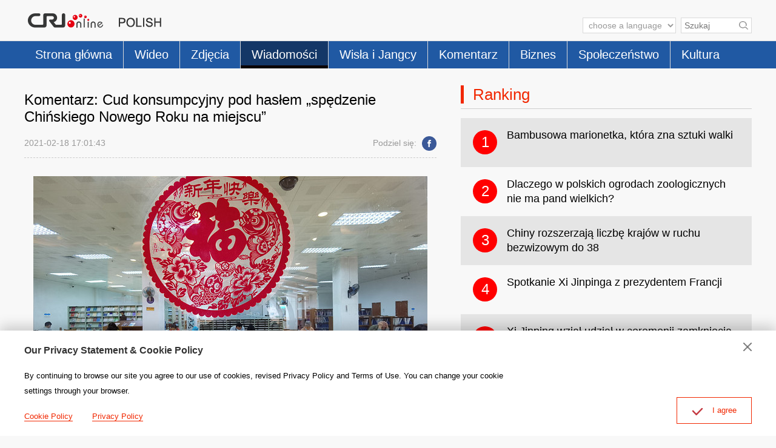

--- FILE ---
content_type: text/html
request_url: https://polish.cri.cn/news/china/3875/20210218/622346.html
body_size: 2232
content:
<!doctype html>
<html>
<head>
<meta charset="utf-8" />
<title>Komentarz: Cud konsumpcyjny pod hasłem „spędzenie Chińskiego Nowego Roku na miejscu” -- China Radio International</title>
<meta name="keywords" content="" />
<meta name="description" content="Do północy w czwartek łączna sprzedaż biletów na chińskie filmy w czasie rzeczywistym podczas Święta Wiosny przekroczyła 8 miliardów juanów, bijąc wiele światowych rekordów, takich jak jednodniowa i weekendowa sprzedaż biletów na globalnym jednolitym rynku (The Single Market)" />
<meta name="twitter:card" content="summary_large_image">
<meta property="og:title" content="Komentarz: Cud konsumpcyjny pod hasłem „spędzenie Chińskiego Nowego Roku na miejscu”">
<meta property="og:image" content="https://mim-img0.cctv.cn/images/zhycms_polish/20210218/a8e53b98-f4d5-43a9-8e44-257b8478679b.jpg?x-oss-process=image/resize,w_650">
<meta property="og:description" content="Do północy w czwartek łączna sprzedaż biletów na chińskie filmy w czasie rzeczywistym podczas Święta Wiosny przekroczyła 8 miliardów juanów, bijąc wiele światowych rekordów, takich jak jednodniowa i weekendowa sprzedaż biletów na globalnym jednolitym rynku (The Single Market)">
<meta name="apple-mobile-web-app-title" content="Komentarz: Cud konsumpcyjny pod hasłem „spędzenie Chińskiego Nowego Roku na miejscu”">
<meta name="auther" content="F7" />
<meta name="viewport" content="width=device-width, initial-scale=1.0, minimum-scale=1.0, maximum-scale=1.0, user-scalable=no" />
<meta name="format-detection" content="telephone=no">
<meta name="renderer" content="webkit|ie-comp|ie-stand">
<meta http-equiv="X-UA-Compatible" content="IE=edge,chrome=1">
<meta http-equiv="Pragma" content="no-cache" />
<meta http-equiv="Cache-Control" content="no-cache" />
<link href="/etc/static/css/normalize.css" rel="stylesheet" />
<link href="/etc/static/css/animate.min.css" rel="stylesheet" />
<link href="/etc/static/css/mydialog.css" rel="stylesheet" />
<link href="/etc/static/css/mediaelementplayer.min.css" rel="stylesheet">
<link href="/etc/static/css/mediaelementplayer.reset.css" rel="stylesheet" />
<link href="/etc/static/js/livefile/css/swiper.min.css" rel="stylesheet" />
<link href="/etc/static/liveplayer-plugin/video-js.7.3.0.min.css" rel="stylesheet" />
<link href="/etc/static/css/style.css" rel="stylesheet" />
<link href="/etc/static/css/mobileStyle.css" rel="stylesheet" />
</head>
<body>
<div id="js-header"></div>
<div class="article mod maxWidth">
<div class="article-left">
<h1 class="article-title">Komentarz: Cud konsumpcyjny pod hasłem „spędzenie Chińskiego Nowego Roku na miejscu”</h1>
<div class="article-type">
<span class="article-type-item article-type-item-time">2021-02-18 17:01:43</span>
<div class="article-tool">
<div class="article-share-line">
<strong>Podziel się:</strong>
<a href="https://www.facebook.com/sharer/sharer.php?u=http://polish.cri.cn/news/china/3875/20210218/622346.html" class="facebook"><em></em><span>Facebook</span></a>
</div>
</div>
</div>
<div class="article-con">
<p class="pcenter"><img src="https://mim-img0.cctv.cn/images/zhycms_polish/20210218/a8e53b98-f4d5-43a9-8e44-257b8478679b.jpg?x-oss-process=image/resize,w_650" width="650"/></p><p>Do północy w czwartek łączna sprzedaż biletów na chińskie filmy w czasie rzeczywistym podczas Święta Wiosny przekroczyła 8 miliardów juanów, bijąc wiele światowych rekordów, takich jak jednodniowa i weekendowa sprzedaż biletów na globalnym jednolitym rynku (The Single Market).</p><p>Święto Wiosny to dla Chińczyków najważniejsze tradycyjne święto. Z powodu epidemii, plany wielu ludzi dotyczące podróży i powrotu do domu w celu odwiedzin rodziny podczas święta zostały zmienione. Według szacunków Ministerstwa Handlu, podczas Święta Wiosny liczba osób w 36 dużych i średnich miastach w kraju, którzy „na miejscu świętowali Nowy Rok” wzrosła o ponad 48 mln w porównaniu z poprzednimi latami, a ponad 100 milionów ludzi w całych Chinach postanowiło spędzić Nowy Rok na miejscu.</p><p>Dane pokazują, że między 11 a 17 lutego kluczowe krajowe firmy zajmujące się handlem detalicznym i gastronomią osiągnęły sprzedaż na poziomie około 821 miliardów juanów, a sprzedaż detaliczna online przekroczyła 120 miliardów juanów. Konsumpcja społeczna ogólnie wykazuje tendencję do kontynuacji ożywienia offline i szybkiego wzrostu konsumpcji online.</p><p>W tym roku w Chinach obchodzony jest „Rok Bawołu”. Wśród chińskich „12 znaków zodiaku” Bawół oznacza pracowitość, siłę, wytrwałość itp. Symbolizuje także w pewnym stopniu bogactwo i siłę. Podczas tego wyjątkowego Święta Wiosny Chińczycy wykazali swoje optymistyczne nastawienie i całe społeczeństwo za pomocą dojrzałych wyborów i skutecznych środków zwalczania epidemii, dało dobry początek w „Roku Bawołu”. Pokazuje to światu odporność i potencjał chińskiej gospodarki oraz wciąż podnoszoną zdolność zarządzania państwem.</p>
</div>
<div class="pageStyle5"></div>
</div>
<div class="article-right">
<div class="mod-indexMostPopular">
<h2 class="mod-title">
<strong>Ranking</strong>
</h2>
<div class="indexMostPopular-con"></div>
</div>
</div>
</div>
<div id="js-footer"></div>
<script src="/etc/static/liveplayer-plugin/video.7.3.0.min.js"></script>
<script src="/etc/static/js/videoAndAudioInit.js"></script>
<script src="/etc/static/js/require.min.js" data-main="/etc/static/js/main"></script>
<script type="text/JavaScript" src="http://hyrankhit-ol.meldingcloud.com/news?to=ad&t=0&id=622346&tid=3875&cid=29&en=polish"></script>
</body>
</html>

--- FILE ---
content_type: text/css
request_url: https://polish.cri.cn/etc/static/css/mobileStyle.css
body_size: 5390
content:
/*
  auther:f7
  date:2016.11
*/
@media screen and (max-width:1024px) {/* pad 横屏 */
  html,body { width:100%; overflow-x: hidden;}
  /* focus */
  .focus .sp-thumbnails .sp-thumbnail{padding:5px 15px;}
  .focus .sp-thumbnails .sp-thumbnail a{height:45px; line-height:22px; font-size:18px;}
  .focus .sp-thumbnails .sp-thumbnail.ff p{line-height:20px;height:60px; padding:0;}


  .maxWidth { width:100%;}
  .header-inner { width:96%; }
  /* .googleSearch-but { background:#ccc; } */
  .naver-inner { width:98%; margin-right:2%; }
  .nav-left a { padding:5px 16px;}

  .nav-right a { padding:0; max-width:80px;}
  .nav-right select { width:135px; }

  .ad img { max-width:100%; }
 
  /*focus*/
  .focus {overflow:hidden; margin-top:15px;}
  .focus-list{background:#fff;}
  .focus .photo { float:none; width:100%;}
  .focus .text,
  .focus ul { margin:0; }
  .focus .text p { display:none; }
  .focus .important { position:relative; overflow:hidden;}
  .focus .text { position:absolute; bottom:0; left:0; width:100%; background:rgba(0,0,0,.5);}
  .focus .text h2 { padding:10px 0; width:94%; margin:auto; height:auto; font-size:18px; line-height:1.4em;}
  .focus ul { padding-right:0; padding-top:0; margin-top:5px; overflow:hidden;}
  .focus ul a { color:#000; }
  .focus ul a:hover { color:#00479d; }
  .focus ul li { padding:0; border-top:1px solid #ddd; margin-top:-1px;}
  .focus ul li a { height:auto; padding:10px 3%;}
  .focus-no-list .text { height:auto; }
  
  /**/
  .mod-title .more { margin-right:18px;}
  .mod-indexMostPopular,
  .mod-news-list{ margin-left:620px;}
  .new-list ul { padding:20px 2%;}

  .indexMostPopular-con a { font-size:16px; line-height:20px; padding:14px 0;}
  .indexMostPopular-con a span { height:40px;  margin-left:50px;}
  .indexMostPopular-con a em { width:34px; height:34px; line-height:32px; margin:2px 15px; font-size:16px;}

  /**/
  .double-mod { width:100%;}
  .double-mod-item { width:49%; margin-right:0;}
  .double-mod-item:last-child { margin-left:2%;}
  /**/
  .photoThree-con { width:100%;}
  .photoThree-con dl { width:31%; margin-right:3.5%;}
  .photoThree-con dt img { width:100%; height:auto;}
  .photoThree-con dl:nth-child(3n) { margin-right:0;}

  .photoFour-con { width:100%;}
  .photoFour-con dl { width:23.5%; margin-right:2%;}
  .photoFour-con dt img { width:100%; height:auto;}
  .photoFour-con dl:nth-child(4n) { margin-right:0;}

  .photoFive-con { width:100%;}
  .photoFive-con dl { width:18.4%; margin-right:2%;}
  .photoFive-con dt img { width:100%; height:auto;}
  .photoFive-con dl:nth-child(5n) { margin-right:0;}
  
  /**/
  .photosList-con dl { height:340px;}
  .photosList-con dt img { width:249px; height:140px;}
  .photosListNotText-con dl { height:220px;}

  /**/
  .edit_related2013 { width:100%;}
  .edit_related2013 ul { width:32%; margin-right:2%;}
  .edit_related2013 ul img { width:100%; height:auto;}
  .edit_related2013 ul:nth-child(3n) { margin-right:0;}
  
  /**/
  #edit_related2013 { width:100%;}
  #edit_related2013 ul { width:32%; margin-right:2%;}
  #edit_related2013 ul img { width:100%; height:auto;}
  #edit_related2013 ul:nth-child(3n) { margin-right:0;}

  /**/
  .article-left { float:none; width:auto;}
  .article-right { margin:0; }
  .article-title,
  .article-type,
  .article-con,
  .CNComment,
  .whoShare-title { padding-left:2%; padding-right:2%; width:auto;}
  .whoShare-con { margin-left:2%; margin-right:2%;}
  .article-tool { right:2%; }

  /**/
  .whoShare { width:auto;}

  /**/
  .photoEnd-big img { max-width:100%;}
  
  
  /* Search */
  .search-form { width:98%; margin:auto;}

  /* Other */
  .touchSlideFocus { width:503px; height:283px;}
  .focus-two-mod-right { width:521px; height:283px;}
  .focus-two-mod-right li a {padding:5px 15px; height:44px; line-height:22px; font-size:18px;}
  
  .focus-two-mod-right.zt li p{padding:0px 15px;font-size:14px;line-height: 20px;height: auto;}
  
  .focus .more{display: none;}
  .wap-sp-thumbnails-container .more{display: block;width: 100%;text-align: right;font-size: 12px;color: #666;font-weight: normal;}
  .wap-sp-thumbnails-container .more:hover{color: #f12700;}
}

@media screen and (max-width:900px) {/* pad竖屏 */
  .pcNotShow { display:block; }
  .mobileNotShow,.photoEnd-foot { display:none; }

  .article-share-con a.pcNotShow { display:none; }
  .article-share-con a.mobileNotShow { display:block; }


  .header { padding:10px 0 0; }
  .header-inner { width:94%; position:relative; z-index:9;}
  /* .logo { width:36%; max-width:160px;} */
  .logo img { width:100%; }
  .logo,
  .mobile-language-box { height:50px;}

  .mobile-language { float:left; position:relative; color:#fff; display:none}
  .mobile-language-box { margin-left:25px; }
  .mobile-language strong { display:block; background:url("../img/icon-mobile-language.png") no-repeat right center; font-weight:normal; font-size:18px; padding-right:20px; background-size:auto 55%;}
  .mobile-language-list { position:absolute; top:50px; left:10px; width:130%; height:0; overflow:auto; z-index:10;}
  .mobile-language-list-show { height:400px;}
  .mobile-language-list a { background:#b6241f; color:#fff; display:block; font-size:16px; line-height:2.4em; padding-left:10px; border-bottom:1px solid rgba(0,0,0,.2);}

  .naver-inner { width:100%; }
  .naver-inner a { -webkit-transition-duration:0ms; -moz-transition-duration:0ms; transition-duration:0ms;}

  .mobile-head-console { position:absolute; top:0; right:0;}
  .mobile-head-console a,
  .mobile-head-console span { display:none; width:32px; height:50px; text-indent:-999em; overflow:hidden; vertical-align:top;}
  .mobile-head-console-search { background:url("../img/icon-search.png") no-repeat center center; background-size:22px auto;}
  .mobile-head-console-user { background:url("../img/icon-user.png") no-repeat center center; background-size:22px auto; display:inline-block; width:32px; height:50px; text-indent:-999em; position:relative;}
  .mobile-head-console-user a { display:none; position:absolute; top:50px; right:0; width:100px; background:#dc255c; color:#fff; text-indent:0; text-align:center; line-height:50px; font-size:1.2em;}
  .mobile-head-console-user:hover a { display:block; }
  /* .mobile-headLogin { display:inline-block; } */

  /* .googleSearch { clear:both; height:0; overflow:hidden; font-size:12px; text-align:center; display:block; float:none;}
  .mobile-googleSearch-show { height:40px; }
  .googleSearch input { vertical-align:middle; }
  .googleSearch-keywords { width:100px; line-height:20px; height:20px; border:0;}
  .googleSearch-but { line-height:22px; height:22px; border:0; margin-left:5px;} */


  /**/
  .nav-left { width:100%; overflow:hidden; }
  .nav-left a { line-height:46px; font-weight:normal; font-size:18px;}

  /* focus */
  .focus { background:none;}
  .sp-slide .img-title { display:block;}
  .sp-thumbnails-container { display:none;}
  .focus-list .sp-buttons { right:0;}
  .focus .sp-buttons {width:97%; text-align:right; bottom:0; height:0;}
  .focus .sp-button { position: relative; top:-25px;}  
  /**/
.wapShow{ display:block;}

  /**/
  .mod-indexMostPopular,
  .mod-news-list { margin:15px 0 0; }
  .indexMostPopular-con{padding-top:0;}

  .mod-full .three-mod-item { width:100%; margin-right:0; font:none;}
  .mod-full ul { padding:0 1%;}

  /**/
  .double-mod-item { width:100%;}
  .double-mod-item:last-child { margin-left:0; margin-top:25px;}

  /**/
  .indexColumnists-con a { padding:10px 0 15px;}
  .indexColumnists-con .face { margin-left:15px; }
  .indexColumnists-con a span { margin-left:95px; }

  /**/
  .indexNihao-con dd { font-size:16px; line-height:22px; height:44px;}
  
  /**/
  .indexContact-con a { width:25%; margin:6px 0;}

  /**/
  .photoThree-con dl:first-child { display:block; }
  .article-bottom-photo .photoThree-con dl:last-child,
  .photo-list .photoThree-con dl:last-child { display:block; margin-right:0;}
  .photoThree-con dl { width:48%; }
  .photoThree-con dl:nth-child(2n) { margin-right:0; }
  .photoThree-con dl:nth-child(3n) { margin-right:4%;}
  .photoThree-con dl:nth-child(6n) { margin-right:0; display:block;}
  .photoThree-con dd { font-size:16px; line-height:22px; height:44px; padding:0 10px; margin:8px 0 10px;}


  .photoFive-con dl { width:31%; margin-right:3.5% !important;}
  .photoFive-con dl:nth-child(3n) { margin-right:0 !important;}

  .index-tab .photoThree-con dl:nth-child(3n) { display:none;}
  .phone-hide-three dl:nth-child(3n) { display:none;}

  .phone-lastHide dl:last-child { display:none; }

  /**/
  .photosList-con dd { height:auto;}
  
  /**/
  .edit_related2013 ul:last-child { display:block; margin-right:0;}
  .edit_related2013 ul { width:49%; }
  .edit_related2013 ul:nth-child(2n) { margin-right:0; }
  .edit_related2013 ul:nth-child(3n) { margin-right:2%;}
  .edit_related2013 ul:nth-child(6n) { margin-right:0; }
  .edit_related2013 li:last-child { font-size:16px; line-height:22px; height:44px;}
  
  /**/
  #edit_related2013 ul:last-child { display:block; margin-right:0;}
  #edit_related2013 ul { width:49%; }
  #edit_related2013 ul:nth-child(2n) { margin-right:0; }
  #edit_related2013 ul:nth-child(3n) { margin-right:2%;}
  #edit_related2013 ul:nth-child(6n) { margin-right:0; }
  #edit_related2013 li:last-child { font-size:16px; line-height:22px; height:44px;}

  /**/
  .photoFour-con dl { width:49%; }
  .photoFour-con dl:nth-child(2n) { margin-right:0; }
  .photoFour-con dd { font-size:16px; line-height:22px; height:44px;}

  /**/
  .indexAlsoFind-con img { margin:0 5px;}

  /**/
  .newsList-con .news-item { width:100%; margin-right:0%;}
  .newsList-con .news-item-photo { width:300px; height:169px;}
  .newsList-con .news-item-text { margin-left:300px; }
  .newsList-con .news-item-text h3 { margin-top:5px; }
  .newsList-con .news-item-text p { font-size:14px; line-height:20px; height:80px; margin-top:10px;}

  /**/
  .newsList-con.main-list .news-item-text { padding-top:2px; height:153px; }
  .newsList-con.main-list .news-item-text p { padding-top:0; }
  
  .news-list.news-list-row li{width:100%;}
  .zt-news-list.news-list-row li a{height:auto;}
  /**/
  .article-share-list { right:-15px; }
  .CNComment-form textarea { height:100px; }
  .CNComment-item .CNComment-form textarea { height:60px; }
  .CNComment-childType { position:static; }

  /**/
  .photo-focus,
  .photo-focus-row{ width:100%; }
  .photo-focus-left,
  .photo-focus-right { display:none; }
  .photo-focus dd span { display:none; }
  .photo-focus dd { padding-bottom:10px; }

  /* Other */
  .touchSlideFocus,
  .focus-two-mod-right { width:100%; height:auto; float:none;}
  .focus-two-mod-right { padding-top:20px;}
  .focus-two-mod-right li a { height:auto;}
  .indexNews li a { height:auto;}
  /**/
  .news-list-photo-line dt img { width:300px; height:169px;}
  .news-list-photo-line .photo dd { margin-left:320px;}
	
	/* dialog-body */
 .dialog-body{width: 92%;font-size: 18px;margin: 10px auto;}
 .dialog-header h3{font-size: 16px;color: #333;font-weight: bold;line-height: 24px;}
 .dialog-header a{width: 14px;height: 24px;background-size: 14px 14px;background-position: center center;cursor: pointer;}
 .dialog-content{margin: 10px 0;width: 100%;font-size: 12px;line-height: 16px;}
 .dialog-links{width: 100%;overflow: hidden;clear: both;}
 .dialog-links li{float: left;margin-right: 10px;}
 .dialog-links li a{font-weight: bold;font-size: 12px;line-height: 16px;}
 .dialog-confirm{width: 100px;height: 26px;color: #f12700;border: 1px solid #f12700;position: absolute;right: 0;bottom: 0;line-height: 26px;text-align: center;cursor: pointer;font-size: 14px;}
 .dialog-confirm .confirm-icon{width: 17px;height: 12px;background: url(../img/icon_agree.png) no-repeat;background-size: 17px 12px;margin-right: 10px;display: inline-block;vertical-align: middle;}
 .dialog-clear{clear: both;}
}

@media screen and (max-width:767px) {/* 手机横屏 */
  /* .mod-title {padding:0 10px;} */
  /* .mod-title strong { font:normal 28px/30px Arial;  border-left-width:10px; padding-left:10px;} */

  /**/
  .footCopyright-con { font-size:12px;}
  .footCopyright-con img { height:24px;}
  .footCopyright-con a.link-old{position: unset;font-size: 12px;}

  /**/
  .appDown-logo img { width:40%; }
  .appDown-but a { font-size:16px; padding:0 20px;}

  /**/
  .CNComment-item .CNComment-item .CNComment-item-userhead { display:none; }
  .CNComment-item .CNComment-item .CNComment-item-con { margin-left:15px; }

  /**/
  .whoShare-con a { margin:9px 10px;}

  /**/
  .photoEnd-type { background:#eee; margin-top:0; }
  .photoEnd-info { color:#000; }

  .photoEnd-con { position:relative; padding-top:25px;}
  .photoEnd-big { margin-top:0; }
  .photoEnd-count {float:none;display:inline;font-size:16px;margin-right: 10px;}
  .photoEnd-info { display:inline; margin-left:0; font-size:16px;}

  .photoEnd-previous,
  .photoEnd-next { background-size:15% auto;}

  /* login */
  .Dialog-login { width:100%; padding-top:0;}
  .Dialog-login-but { padding-top:0; padding-bottom:10px;}
  .Dialog-login-but input { font-size:16px; line-height:2em;}
  .Dialog-login-forgotPassword,
  .Dialog-login .js-shaow-reg,
  .Dialog-commonLogo h5 { display:none; }
  .Dialog-commonLogo-list { padding:10px 0; text-align:center;}
  .Dialog-commonLogo-list img { width:40px; height:40px; margin:0 10px;}
  
  /* video */
  .video-js { width:100% !important; height:auto !important;}
  .article-con .video-js .vjs-tech { height:auto; position:static;}

  /* Other */
  .news-list-photo-line dt img { width:200px; height:113px;}
  .news-list-photo-line .photo dd { margin-left:220px;}
  .news-list-photo-line dd a { font-size:20px;}
}

@media screen and (max-width:450px) {/* 手机竖屏 */
  /* .mod-title { font:normal 24px/30px Arial;} */
  
  .mod-title strong{font-size:20px;}
  .head-top-right { display:none;}

  .googleSearch .link { display:none; }
  
  .mod-title-bj{ font:bold 22px/55px 'Arial'; margin-bottom:5px;}
  .mod-small-title { font-size:26px; }

  .photoThree-con dt em { line-height:28px;}
  .photoThree-con .icon-video { width:28px; height:28px; background-size:60% auto;}
  .photoThree-con .icon-audio { width:28px; height:28px; background-size:60% auto;}

  .index-tab-title { font-size:15px; line-height:30px;}
  .index-tab-title a { padding:0 20px;}
  .index-tab .photoThree-con .more { top:-43px;}

  /**/
  .photoThree-con dd { padding:0 5%; font-size:14px; line-height:18px; height:54px;}
  .photoThree-con.mobile-line dl:nth-child(3n) { display:block;}
  .mobile-line { width:100%;}
  .mobile-line dl { margin-top:15px; margin-right:0; float:none; width:100%; overflow:hidden; position:relative;}
  .mobile-line dl:last-child { display:block;}
  .mobile-line dt { float:left;}
  .mobile-line dt img { width:120px; height:68px;}
  .mobile-line dd { margin:0 0 0 120px; padding:0 10px; height:68px; font-size:14px; line-height:20px;}
  .mobile-line dd { display:-webkit-box; display:-ms-flexbox;display:flex; -webkit-box-align:center; -ms-flex-align:center; align-items:center; -webkit-box-pack:center; -ms-flex-pack:center; justify-content:center;}
  .mobile-line dd a { max-height:60px; overflow:hidden; display:block; width:100%; text-align:left;}

  /**/
  .photosList-con dl { height:auto;}
  .photosList-con dt img { width:100%; height:auto;}
  .photosList-con dd { max-height:54px;}
  .photosList-con dd.text { height:0; margin:0; overflow: hidden;}
  
  /**/
  .edit_related2013 li:last-child { padding:0 5%; font-size:12px; line-height:18px; height:54px;}
  .edit_related2013 li p { display:block; width:100%;}
  .edit_related2013 .mobile-line ul { margin-right:0; float:none; width:100%; overflow:hidden; position:relative;}
  .edit_related2013 .mobile-line ul:last-child { display:block;}
  .edit_related2013 .mobile-line li:first-child { float:left;}
  .edit_related2013 .mobile-line img { width:120px; height:68px;}
  .edit_related2013 .mobile-line li:last-child { margin:0 0 0 120px; padding:0 10px; height:68px;
    display:-webkit-box;
    -webkit-box-orient:horizontal;
    -webkit-box-pack:center;
    -webkit-box-align:center;
    
    display:-moz-box;
    -moz-box-orient:horizontal;
    -moz-box-pack:center;
    -moz-box-align:center;
    
    display:-o-box;
    -o-box-orient:horizontal;
    -o-box-pack:center;
    -o-box-align:center;
    
    display:-ms-box;
    -ms-box-orient:horizontal;
    -ms-box-pack:center;
    -ms-box-align:center;
    
    display:box;
    box-orient:horizontal;
    box-pack:center;
    box-align:center;
  }
  .edit_related2013 .mobile-line li:last-child a { max-height:50px; overflow:hidden; }
  /**/
  #edit_related2013 li:last-child { padding:0 5%; font-size:12px; line-height:18px; height:54px;}
  #edit_related2013 li p { display:block; width:100%;}
  #edit_related2013 .mobile-line ul { margin-right:0; float:none; width:100%; overflow:hidden; position:relative;}
  #edit_related2013 .mobile-line ul:last-child { display:block;}
  #edit_related2013 .mobile-line li:first-child { float:left;}
  #edit_related2013 .mobile-line img { width:120px; height:68px;}
  #edit_related2013 .mobile-line li:last-child { margin:0 0 0 120px; padding:0 10px; height:68px;
    display:-webkit-box;
    -webkit-box-orient:horizontal;
    -webkit-box-pack:center;
    -webkit-box-align:center;
    
    display:-moz-box;
    -moz-box-orient:horizontal;
    -moz-box-pack:center;
    -moz-box-align:center;
    
    display:-o-box;
    -o-box-orient:horizontal;
    -o-box-pack:center;
    -o-box-align:center;
    
    display:-ms-box;
    -ms-box-orient:horizontal;
    -ms-box-pack:center;
    -ms-box-align:center;
    
    display:box;
    box-orient:horizontal;
    box-pack:center;
    box-align:center;
  }
  #edit_related2013 .mobile-line li:last-child a { max-height:50px; overflow:hidden; }

   /**/
  .footLink { padding-top:15px; }
  .footLink p { display:none; }
  .footLink-item { width:auto !important; display:block;}
  .footLink-item { padding-bottom:10px; }
  .footLink h3 { font-size:18px; }

  .footOtherLink h3 { font-size:18px; }
  .footOtherLink p { font-size:12px; }

  /**/
  .appDown-logo img { width:60%; }
  .appDown-but a { font-size:14px; padding:0 15px;}

  /**/
  .pages a,
  .pages span { display:inline-block; margin:0 2px 5px; }
  .pages .sumPage { }

  .pageStyle5 .firstPage,
  .pageStyle5 .prevPage,
  .pageStyle5 .allPage,
  .pageStyle5 .sumPage { display:none; }

  /**/
  .article-title { font-size:24px; }

  .article-share-list { right:-8px; }
  /* .article-type-item-time { display:block; } */

  .CNComment-item-userhead,
  .CNComment-Child-userhead { width:40px; }
  .CNComment-item-userhead img,
  .CNComment-Child-userhead img { width:40px; height:40px;}
  .CNComment-item-con,
  .CNComment-ChildCon { margin-left:60px; }
  .CNComment-item-text { font-size:14px; }

  .whoShare-con{padding:15px 10px;}
  .whoShare-con a { width:50px; margin:8px 15px;}
  .whoShare-con img { width:50px; height:50px;}

  /* Opinion */
  .fullPhoto dd a { font-size:14px; line-height:1.4em; margin:8px 10px;}

  /* login */
  .Dialog-login-text input { font-size:16px; padding-left:14%; width:66%;}
  .Dialog-login-but { padding-top:10px; padding-bottom:0;}
  .Dialog-login-but input { font-size:16px; margin-top:10px;}
  .Dialog-login-text-username,
  .Dialog-login-text-password,
  .Dialog-login-text-repassword { background-size:auto 50%;}
  .Dialog-login-forgotPassword,
  .Dialog-login .js-shaow-reg,
  .Dialog-commonLogo h5 { display:block; }
  
  /*2571*/
  .Dialog-login .js-shaow-reg{display:none;}
  
  .Dialog-login-forgotPassword { font-size:12px; line-height:2.4em;}
  .Dialog-commonLogo h5 { font-size:14px; line-height:2.4em;}
  .Dialog-commonLogo-list { padding:5px 0; text-align:center;}
  .Dialog-commonLogo-list img { width:40px; height:40px; margin:0 6px;}
  
  .news-list li a{font:16px/22px Arial;}

  /* Other */
  .mod,
  .focus-two-mod,
  .double-mod-item:last-child { margin-top:15px; }
  .focus-two-mod-right { padding-top:10px;}
  .indexNews dl { padding-bottom:15px; padding-top:15px; margin:0;}
  .indexNews-accordant dl { padding-bottom:15px; padding-top:15px; margin:0;}
  .indexNews dt { width:120px; height:68px;}
  .indexNews li { padding:10px 0;}
  .indexNews li a { font-size:16px; line-height:1.4em;}
  /**/
  .news-list-photo-line dt { float:none;}
  .news-list-photo-line dt img { width:100%; height:auto;}
  .news-list-photo-line .photo dd { margin-left:0; padding-top:10px;}
  .news-list-photo-line dd a { font-size:18px;}
}

@media screen and (max-width:370px) {/* 320的小屏幕 */

  .mobile-language-box { margin-left:15px; }
  .mobile-head-console a,
  .mobile-head-console span { width:28px; }

  .googleSearch-keywords { width:65px; }

  /**/
  .focus .text h2 { font-size:16px; }
  .focus ul { font-size:16px; }

  /**/
  .mod-title strong { font-size:20px;padding-left:12px; border-left-width:6px;}
  .mod-small-title { font-size:24px; }

  /**/
  .photoThree-con dt em { line-height:24px;}
  .photoThree-con .icon-video { width:24px; height:24px; background-size:60% auto;}
  .photoThree-con .icon-audio { width:24px; height:24px; background-size:60% auto;}

  /**/
  .article-title { font-size:22px; }
  .CNComment-item-type { font-size:12px; }
  .CNComment-item-type-right a { margin-left:6px; }
  .CNComment-item .CNComment-item .CNComment-item-con { margin-left:10px; }

  .photoThree-con.mobile-line dd a { max-height:36px; }
}

--- FILE ---
content_type: application/javascript
request_url: https://polish.cri.cn/etc/static/js/privacy.js
body_size: 145
content:
var privacyHtml = '';
privacyHtml += '<div class="js-dialog">';
privacyHtml += '<div class="dialog-body">';
privacyHtml += '<div class="dialog-header">';
privacyHtml += '<h3>Our Privacy Statement & Cookie Policy</h3>';
privacyHtml += '<a class="dialog-close" href="javascript:;"></a>';
privacyHtml += '</div>';
privacyHtml += '<div class="dialog-content">By continuing to browse our site you agree to our use of cookies, revised Privacy Policy and Terms of Use. You can change your cookie settings through your browser. </div>';
privacyHtml += '<ul class="dialog-links">';
privacyHtml += '<li><a href="http://polish.cri.cn/policy/4731/20210801/693424.html" target="_blank">Cookie Policy</a></li>';
privacyHtml += '<li><a href="http://polish.cri.cn/policy/4731/20210801/693425.html" target="_blank"><span>Privacy Policy</span></a></li>';
privacyHtml += '</ul>';
privacyHtml += '<div class="dialog-clear"></div>';
privacyHtml += '<div class="dialog-confirm">';
privacyHtml += '<span class="confirm-icon"></span>';
privacyHtml += '<span>I agree</span>';
privacyHtml += '</div>';
privacyHtml += '</div>';
privacyHtml += '</div>';